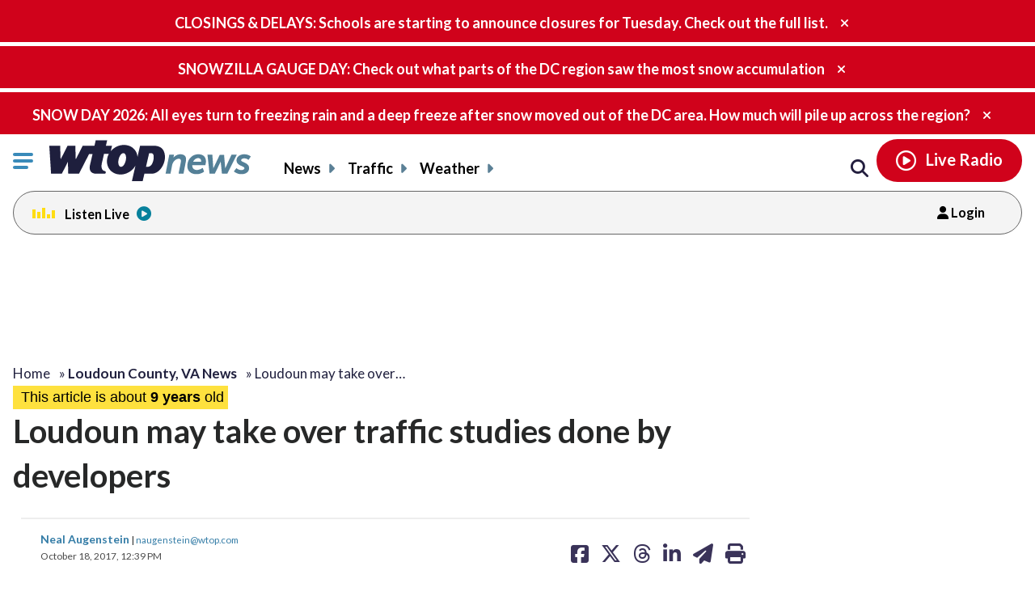

--- FILE ---
content_type: text/html; charset=UTF-8
request_url: https://wtop.com/loudoun-county/2017/10/loudoun-county-mulls-takeover-traffic-studies-developers/
body_size: 27622
content:
<!doctype html>
<!--[if lt IE 7]>
<html lang="en" class="no-js lt-ie9 lt-ie8 lt-ie7"> <![endif]-->
<!--[if IE 7]>
<html lang="en" class="no-js lt-ie9 lt-ie8"> <![endif]-->
<!--[if IE 8]>
<html lang="en" class="no-js lt-ie9"> <![endif]-->
<!--[if gt IE 8]><!-->
<html lang="en" class="no-js"> <!--<![endif]-->
<head>
    <script type="text/javascript">window.dataLayer = window.dataLayer || [];</script>

    <meta charset="utf-8">
    <meta http-equiv="X-UA-Compatible" content="IE=edge,chrome=1">

    <meta name="viewport" content="width=device-width, initial-scale=1, maximum-scale=1">


        <script type="text/javascript"> const scrollTop_Height = 350 </script>
    <title>Loudoun may take over traffic studies done by developers &#x2d; WTOP News</title>
			<!-- Begin IndexExchange  -->
			<script async src="//js-sec.indexww.com/ht/p/186967-76288346428612.js"></script>
			<!-- End IndexExchange -->
					<!-- SailThru -->
			<meta name="sailthru.canonical" content="https://wtop.com/loudoun-county/2017/10/loudoun-county-mulls-takeover-traffic-studies-developers/" />
			<meta name="sailthru.date" content="2017-10-18 12:39:54" />
			
					<meta name="sailthru.tags" content="development,land-use applications,Latest News,Local News,loudoun county board of supervisors,Loudoun County, VA News,Matt Letourneau,neal augenstein,Real Estate News,tony buffington,Virginia News" />
			
				
								<meta name="sailthru.image.full" content="https://wtop.com/wp-content/uploads/2012/10/262749.jpg" />
			<meta name="sailthru.image.thumb" content="https://wtop.com/wp-content/uploads/2012/10/262749-150x150.jpg" />
				<!-- /SailThru -->
		<!-- SailThru --><meta name="sailthru.canonical" content="https://wtop.com/loudoun-county/2017/10/loudoun-county-mulls-takeover-traffic-studies-developers/" /><meta name="sailthru.date" content="2017-10-18 12:39:54" /><meta name="sailthru.image.full" content="https://wtop.com/wp-content/uploads/2012/10/262749.jpg" /><meta name="sailthru.image.thumb" content="https://wtop.com/wp-content/uploads/2012/10/262749-150x150.jpg" /><meta name='sailthru.tags' content='development,land-use applications,Latest News,Local News,loudoun county board of supervisors,Loudoun County, VA News,Matt Letourneau,neal augenstein,Real Estate News,tony buffington,Virginia News'/><!-- /SailThru -->			<script>
				var refreshPageInterval;
				function refreshPageAction( ) {
					if( ! refreshPageInterval ){
						refreshPageInterval = setInterval(function(){
													window.location.reload(1);
											}, ( 480 * 1000 ) );
					}
				}
				refreshPageAction( );
			</script>
			        <script type="text/javascript">
            document.cookie = "krg_crb=;expires=Thu, 01 Jan 1970 00:00:01 GMT;path=/";
            document.cookie = "krg_uid=;expires=Thu, 01 Jan 1970 00:00:01 GMT;path=/";
        </script>
        
<!-- The SEO Framework by Sybre Waaijer -->
<meta name="description" content="Loudoun County is weighing an initiative that would give the county control of traffic studies, which are currently done by developers who want to build&#8230;" />
<meta property="og:image" content="https://wtop.com/wp-content/uploads/2012/10/262749.jpg" />
<meta property="og:image:width" content="400" />
<meta property="og:image:height" content="205" />
<meta property="og:image:alt" content="One_Loudon.jpg" />
<meta property="og:locale" content="en_US" />
<meta property="og:type" content="article" />
<meta property="og:title" content="Loudoun may take over traffic studies done by developers &#x2d; WTOP News" />
<meta property="og:description" content="Loudoun County is weighing an initiative that would give the county control of traffic studies, which are currently done by developers who want to build residential and business projects in the area&#039;" />
<meta property="og:url" content="https://wtop.com/loudoun-county/2017/10/loudoun-county-mulls-takeover-traffic-studies-developers/" />
<meta property="og:site_name" content="WTOP News" />
<meta property="og:updated_time" content="2017-10-19T11:47+00:00" />
<meta property="article:published_time" content="2017-10-18T16:39+00:00" />
<meta property="article:modified_time" content="2017-10-19T11:47+00:00" />
<meta name="twitter:card" content="summary_large_image" />
<meta name="twitter:title" content="Loudoun may take over traffic studies done by developers &#x2d; WTOP News" />
<meta name="twitter:description" content="Loudoun County is weighing an initiative that would give the county control of traffic studies, which are currently done by developers who want to build residential and business projects in the area&#039;" />
<meta name="twitter:image" content="https://wtop.com/wp-content/uploads/2012/10/262749.jpg" />
<meta name="twitter:image:width" content="400" />
<meta name="twitter:image:height" content="205" />
<meta name="twitter:image:alt" content="One_Loudon.jpg" />
<link rel="canonical" href="https://wtop.com/loudoun-county/2017/10/loudoun-county-mulls-takeover-traffic-studies-developers/" />
<script type="application/ld+json">{"@context":"https://schema.org","@type":"BreadcrumbList","itemListElement":[{"@type":"ListItem","position":1,"item":{"@id":"https://wtop.com/","name":"WTOP | Washington\u2019s Top News | DC, MD &#038; VA News, Traffic &#038; Weather"}},{"@type":"ListItem","position":2,"item":{"@id":"https://wtop.com/news/","name":"Latest News"}},{"@type":"ListItem","position":3,"item":{"@id":"https://wtop.com/loudoun-county/2017/10/loudoun-county-mulls-takeover-traffic-studies-developers/","name":"Loudoun may take over traffic studies done by developers"}}]}</script>
<!-- / The SEO Framework by Sybre Waaijer | 12.36ms meta | 0.07ms boot -->

<link rel='dns-prefetch' href='//ajax.googleapis.com' />
<link rel='dns-prefetch' href='//secure-drm.imrworldwide.com' />
<link rel='dns-prefetch' href='//code.jquery.com' />
<link rel='dns-prefetch' href='//use.fontawesome.com' />
<link rel='dns-prefetch' href='//s.w.org' />
<script type="text/javascript">
window._wpemojiSettings = {"baseUrl":"https:\/\/s.w.org\/images\/core\/emoji\/13.1.0\/72x72\/","ext":".png","svgUrl":"https:\/\/s.w.org\/images\/core\/emoji\/13.1.0\/svg\/","svgExt":".svg","source":{"concatemoji":"https:\/\/wtop.com\/wp-includes\/js\/wp-emoji-release.min.js?ver=5.9.4"}};
/*! This file is auto-generated */
!function(e,a,t){var n,r,o,i=a.createElement("canvas"),p=i.getContext&&i.getContext("2d");function s(e,t){var a=String.fromCharCode;p.clearRect(0,0,i.width,i.height),p.fillText(a.apply(this,e),0,0);e=i.toDataURL();return p.clearRect(0,0,i.width,i.height),p.fillText(a.apply(this,t),0,0),e===i.toDataURL()}function c(e){var t=a.createElement("script");t.src=e,t.defer=t.type="text/javascript",a.getElementsByTagName("head")[0].appendChild(t)}for(o=Array("flag","emoji"),t.supports={everything:!0,everythingExceptFlag:!0},r=0;r<o.length;r++)t.supports[o[r]]=function(e){if(!p||!p.fillText)return!1;switch(p.textBaseline="top",p.font="600 32px Arial",e){case"flag":return s([127987,65039,8205,9895,65039],[127987,65039,8203,9895,65039])?!1:!s([55356,56826,55356,56819],[55356,56826,8203,55356,56819])&&!s([55356,57332,56128,56423,56128,56418,56128,56421,56128,56430,56128,56423,56128,56447],[55356,57332,8203,56128,56423,8203,56128,56418,8203,56128,56421,8203,56128,56430,8203,56128,56423,8203,56128,56447]);case"emoji":return!s([10084,65039,8205,55357,56613],[10084,65039,8203,55357,56613])}return!1}(o[r]),t.supports.everything=t.supports.everything&&t.supports[o[r]],"flag"!==o[r]&&(t.supports.everythingExceptFlag=t.supports.everythingExceptFlag&&t.supports[o[r]]);t.supports.everythingExceptFlag=t.supports.everythingExceptFlag&&!t.supports.flag,t.DOMReady=!1,t.readyCallback=function(){t.DOMReady=!0},t.supports.everything||(n=function(){t.readyCallback()},a.addEventListener?(a.addEventListener("DOMContentLoaded",n,!1),e.addEventListener("load",n,!1)):(e.attachEvent("onload",n),a.attachEvent("onreadystatechange",function(){"complete"===a.readyState&&t.readyCallback()})),(n=t.source||{}).concatemoji?c(n.concatemoji):n.wpemoji&&n.twemoji&&(c(n.twemoji),c(n.wpemoji)))}(window,document,window._wpemojiSettings);
</script>
<style type="text/css">
img.wp-smiley,
img.emoji {
	display: inline !important;
	border: none !important;
	box-shadow: none !important;
	height: 1em !important;
	width: 1em !important;
	margin: 0 0.07em !important;
	vertical-align: -0.1em !important;
	background: none !important;
	padding: 0 !important;
}
</style>
	<link rel='preload' as='font' crossorigin id='font-woff-italic-100-css'  href='https://wtop.com/wp-content/themes/wtop-new/css/fonts/Lato/italic-100.woff2?ver=all' type='font/woff2' media='all' />
<link rel='preload' as='font' crossorigin id='font-woff-italic-300-css'  href='https://wtop.com/wp-content/themes/wtop-new/css/fonts/Lato/italic-300.woff2?ver=all' type='font/woff2' media='all' />
<link rel='preload' as='font' crossorigin id='font-woff-italic-400-css'  href='https://wtop.com/wp-content/themes/wtop-new/css/fonts/Lato/italic-400.woff2?ver=all' type='font/woff2' media='all' />
<link rel='preload' as='font' crossorigin id='font-woff-italic-700-css'  href='https://wtop.com/wp-content/themes/wtop-new/css/fonts/Lato/italic-700.woff2?ver=all' type='font/woff2' media='all' />
<link rel='preload' as='font' crossorigin id='font-woff-italic-900-css'  href='https://wtop.com/wp-content/themes/wtop-new/css/fonts/Lato/italic-900.woff2?ver=all' type='font/woff2' media='all' />
<link rel='preload' as='font' crossorigin id='font-woff-normal-300-css'  href='https://wtop.com/wp-content/themes/wtop-new/css/fonts/Lato/normal-300.woff2?ver=all' type='font/woff2' media='all' />
<link rel='preload' as='font' crossorigin id='font-woff-normal-400-css'  href='https://wtop.com/wp-content/themes/wtop-new/css/fonts/Lato/normal-400.woff2?ver=all' type='font/woff2' media='all' />
<link rel='preload' as='font' crossorigin id='font-woff-normal-700-css'  href='https://wtop.com/wp-content/themes/wtop-new/css/fonts/Lato/normal-700.woff2?ver=all' type='font/woff2' media='all' />
<link rel='preload' as='font' crossorigin id='font-woff-normal-900-css'  href='https://wtop.com/wp-content/themes/wtop-new/css/fonts/Lato/normal-900.woff2?ver=all' type='font/woff2' media='all' />
<link rel='stylesheet' id='print-css'  href='https://wtop.com/wp-content/themes/wtop-new/assets/css/print.css?ver=1' type='text/css' media='print' />
<link rel='stylesheet' id='SailThru-css'  href='https://wtop.com/wp-content/plugins/sailthru-custom/assets/css/sailthru.css?ver=260108-200225' type='text/css' media='all' />
<link rel='stylesheet' id='Sailthru_Newsletters_Custom-css'  href='https://wtop.com/wp-content/plugins/sailthru-newsletters-custom/assets/css/sailthru.css?ver=0.1' type='text/css' media='all' />
<link rel='stylesheet' id='sailthru-newsletter-signup-css-css'  href='https://wtop.com/wp-content/plugins/sailthru-newsletters-custom/assets/css/sailthru-newsletter-signup.min.css?ver=1767902545' type='text/css' media='all' />
<link rel='stylesheet' id='font-awesome-css-css'  href='https://use.fontawesome.com/releases/v6.7.1/css/all.css?ver=6.7.1' type='text/css' media='' />
<link rel='stylesheet' id='wtop-theme-stylesheet-css'  href='https://wtop.com/wp-content/themes/wtop-new/style.css?ver=1767902546' type='text/css' media='all' />
<link rel='stylesheet' id='blog_styles-css'  href='https://wtop.com/wp-content/themes/wtop-new/blog-styles.css?ver=1767902546' type='text/css' media='' />

		<!-- Media Trade Craft  -->
		<link rel="preconnect" href="https://01.cdn.mediatradecraft.com/" crossorigin="" />
		<link rel="dns-prefetch" href="https://01.cdn.mediatradecraft.com/" />
		<link rel="preconnect" href="https://securepubads.g.doubleclick.net/" crossorigin="" />
		<link rel="dns-prefetch" href="https://securepubads.g.doubleclick.net/" />
		<link rel="preconnect" href="https://c.amazon-adsystem.com/" crossorigin="" />
		<link rel="dns-prefetch" href="https://c.amazon-adsystem.com/" />
		<link rel="preconnect" href="https://micro.rubiconproject.com/" crossorigin="" />
		<link rel="dns-prefetch" href="https://micro.rubiconproject.com/" />

		<script src="https://c.amazon-adsystem.com/aax2/apstag.js" async="true"></script>
		<script src="https://securepubads.g.doubleclick.net/tag/js/gpt.js" async="true"></script>
		<script src="https://01.cdn.mediatradecraft.com/wtop/main/main.js?template=article" async="true"></script>
		<link href="https://01.cdn.mediatradecraft.com/wtop/main/main.css" media="print" onload="this.media='all'" rel="stylesheet" />

		<!-- // Media Trade Craft -->

		<meta name="sentry-trace" content="28d22eeec8f9475384e22e79d6ea3212-15b3d83b3e564c05-0" />
<meta name="traceparent" content="" />
<meta name="baggage" content="sentry-trace_id=28d22eeec8f9475384e22e79d6ea3212,sentry-sample_rate=0.1,sentry-transaction=%2F%7Bprimary%7D%2F%7Byear%7D%2F%7Bmonthnum%7D%2F%7Bname%7D,sentry-public_key=e77a47c1ffc9f2f7f48a32f1ea577659,sentry-org_id=4509877757870080,sentry-release=0.0.1,sentry-environment=wtop-prod,sentry-sampled=false,sentry-sample_rand=0.690708" />
		<!-- Google Tag Manager -->
		<noscript><iframe src="//www.googletagmanager.com/ns.html?id=GTM-TZGJTC"
		height="0" width="0" style="display:none;visibility:hidden"></iframe></noscript>
		<script>(function(w,d,s,l,i){w[l]=w[l]||[];w[l].push({'gtm.start':
		new Date().getTime(),event:'gtm.js'});var f=d.getElementsByTagName(s)[0],
		j=d.createElement(s),dl=l!='dataLayer'?'&l='+l:'';j.async=true;j.src=
		'//www.googletagmanager.com/gtm.js?id='+i+dl;f.parentNode.insertBefore(j,f);
		})(window,document,'script','dataLayer','GTM-TZGJTC');</script>
		<!-- End Google Tag Manager -->
            			<!-- <script>
			(function() {
				if (window.Osano && Osano.cm) {
					const consent = Osano.cm.getConsent();
					if (consent.consentedCategories.includes('C0001')) {
						// Setup dataLayer and gtag before loading GA script
						window.dataLayer = window.dataLayer || [];
						function gtag(){dataLayer.push(arguments);}

						gtag('js', new Date());

						gtag('config', 'G-7DGXB37KZH', {
							'author': 'Neal Augenstein',
							'primary_category': 'Loudoun County, VA News'
						});

						// Now load gtag.js
						var gtagScript = document.createElement("script");
						gtagScript.async = true;
						gtagScript.src = "https://www.googletagmanager.com/gtag/js?id=G-7DGXB37KZH";
						document.head.appendChild(gtagScript);
					}
				}
			})();
			</script> -->




				<!-- Google Analytics  -->
		<!-- Global site tag (gtag.js) - Google Analytics -->
			<!-- This is GA4 -->
			<script async src="https://www.googletagmanager.com/gtag/js?id=G-7DGXB37KZH"></script>
			<script>
				window.dataLayer = window.dataLayer || [];
				window.dataLayer.push({
					'author' : 'Neal Augenstein',
					'primary_category' : 'Loudoun County, VA News'
				});
				function gtag(){dataLayer.push(arguments);}
				gtag('js', new Date());
				gtag('config', 'G-7DGXB37KZH');
			</script>           
              <!-- //This is GA4 -->    
		<!-- // Google Analytics -->
		<script src="/advertisement.js" defer></script>

		        <script>
            window.Site = window.Site || {};
            window.Site.icons = window.Site.icons || {};
            window.Site.icons['arrow-down'] = "<svg class=\"Svg\" data-name=\"arrow-down\" version=\"1.1\" xmlns=\"http:\/\/www.w3.org\/2000\/svg\" xmlns:xlink=\"http:\/\/www.w3.org\/1999\/xlink\" x=\"0px\" y=\"0px\" width=\"11px\" height=\"7px\" viewBox=\"0 0 11 7\" enable-background=\"new 0 0 11 7\" xml:space=\"preserve\">\t<image src=\"https:\/\/wtop.com\/wp-content\/themes\/wtop-new\/assets\/img\/icons\/arrow-down.png\" \/><path d=\"M9.786,0c-0.32,0-0.623,0.127-0.857,0.365l-3.43,3.601L2.143,0.444C1.911,0.162,1.573,0,1.214,0\n\tC0.545,0,0,0.561,0,1.25c0,0.296,0.101,0.58,0.285,0.805C0.3,2.076,0.316,2.097,0.335,2.116l4.279,4.493\n\tC4.843,6.857,5.165,7,5.497,7H5.5c0.333,0,0.654-0.143,0.876-0.385l4.291-4.506C10.882,1.876,11,1.571,11,1.25\n\tC11,0.561,10.455,0,9.786,0z\"\/><\/svg>";
            window.Site.icons['image-arrow-circle-blue'] = "https:\/\/wtop.com\/wp-content\/themes\/wtop-new\/assets\/img\/icons\/arrow-circle-blue.png";
            window.Site.icons['image-arrow-right-black'] = "https:\/\/wtop.com\/wp-content\/themes\/wtop-new\/assets\/img\/icons\/arrow-right-black.png";
            window.Site.icons['image-arrow-left-black'] = "https:\/\/wtop.com\/wp-content\/themes\/wtop-new\/assets\/img\/icons\/arrow-left-black.png";
        </script>
        <script type='text/javascript' src='https://ajax.googleapis.com/ajax/libs/jquery/3.3.1/jquery.min.js?ver=2.1.0' id='jquery-js'></script>

        <script>
        // Fallback to loading jQuery from a local path if the CDN is unavailable
        (window.jQuery || append_jquery_fallback() );
            function append_jquery_fallback(){
                var script = document.createElement('script');
                script.setAttribute('type', 'text/javascript');
                script.setAttribute('src', 'https://wtop.com/wp-content/themes/wtop-new/assets/vendor/jquery/dist/jquery.min.js');
                document.write(script.outerHTML);
            }
        </script><script type='text/javascript' src='//secure-drm.imrworldwide.com/novms/js/2/ggcmb400.js?ver=5.9.4' id='nielsensdk-js'></script>
<script type='text/javascript' id='ggcom-js-extra'>
/* <![CDATA[ */
var _nolggGlobalParams = {"sfcode":"drm","apid":"P161F34E0-CC10-4E18-B59B-CDAA8FC2516B","apn":"WTOP"};
var _nolggGlobalParamsMeta = {"provider":"HubbardRadio","stationType":"1","assetid":"WTOP-FM"};
var _nolggSettings = {"debug":""};
/* ]]> */
</script>
<script type='text/javascript' src='https://wtop.com/wp-content/themes/wtop-new/js/ggCom_embed.js?ver=5.9.4' id='ggcom-js'></script>
<script type='text/javascript' id='DFPLIGHT-js-extra'>
/* <![CDATA[ */
var DFP_ad_slots = "[{\"name\":\"wtop_desktop_top\",\"sizes\":\"[[970, 250], [970, 90], [728, 90]]\",\"id\":\"DFP_slot_wtop_desktop_top_1\",\"sizeMapping\":{\"[1025, 900]\":\"[[1, 1],[970, 250], [970, 90], [728, 90]]\",\"[1025, 450]\":\"[[970, 90], [728, 90]]\",\"[0, 0]\":\"[]\"},\"extra\":false,\"outofpage\":false,\"companion\":false,\"expandedSize\":false,\"transition\":false,\"avoidRender\":false},{\"name\":\"wtop_desktop_interstitial\",\"sizes\":\"[640, 480]\",\"id\":\"DFP_slot_wtop_desktop_interstitial_1\",\"sizeMapping\":{\"[1025, 200]\":\"[640, 480]\",\"[0, 0]\":\"[]\"},\"extra\":false,\"outofpage\":true,\"companion\":false,\"expandedSize\":false,\"transition\":false,\"avoidRender\":false},{\"name\":\"wtop_mobile_adhesion_1\",\"sizes\":\"[[320, 50],[1,1]]\",\"id\":\"DFP_slot_wtop_mobile_adhesion_1_1\",\"sizeMapping\":{\"[750, 200]\":\"[]\",\"[0, 0]\":\"[[320, 50],[1,1]]\"},\"extra\":false,\"outofpage\":false,\"companion\":false,\"expandedSize\":false,\"transition\":false,\"avoidRender\":false},{\"name\":\"wtop_article_300x600_1\",\"sizes\":\"[[300, 600]]\",\"id\":\"DFP_slot_wtop_article_300x600_1_1\",\"sizeMapping\":{\"[1025, 900]\":\"[[1, 1],[300, 600]]\",\"[1025, 450]\":\"[[1, 1],[300, 250]]\",\"[0, 0]\":\"[]\"},\"extra\":false,\"outofpage\":false,\"companion\":false,\"expandedSize\":false,\"transition\":false,\"avoidRender\":false},{\"name\":\"wtop_in-article_desktop_1\",\"sizes\":\"[[620,250], [300, 250]]\",\"id\":\"DFP_slot_wtop_in-article_desktop_1_1\",\"sizeMapping\":{\"[1025, 200]\":\"[[620,250], [300, 250]]\",\"[0, 0]\":\"[[300, 250]]\"},\"extra\":false,\"outofpage\":false,\"companion\":false,\"expandedSize\":false,\"transition\":false,\"avoidRender\":false},{\"name\":\"wtop_in-article_desktop_2\",\"sizes\":\"[[620,250], [300, 250]]\",\"id\":\"DFP_slot_wtop_in-article_desktop_2_1\",\"sizeMapping\":{\"[1025, 200]\":\"[[620,250], [300, 250]]\",\"[0, 0]\":\"[[300, 250]]\"},\"extra\":false,\"outofpage\":false,\"companion\":false,\"expandedSize\":false,\"transition\":false,\"avoidRender\":false},{\"name\":\"wtop_in-article_desktop_3\",\"sizes\":\"[[620,250], [300, 250]]\",\"id\":\"DFP_slot_wtop_in-article_desktop_3_1\",\"sizeMapping\":{\"[1025, 200]\":\"[[620,250], [300, 250]]\",\"[0, 0]\":\"[[300, 250]]\"},\"extra\":false,\"outofpage\":false,\"companion\":false,\"expandedSize\":false,\"transition\":false,\"avoidRender\":false},{\"name\":\"wtop_in-article_desktop_4\",\"sizes\":\"[[620,250], [300, 250]]\",\"id\":\"DFP_slot_wtop_in-article_desktop_4_1\",\"sizeMapping\":{\"[1025, 200]\":\"[[620,250], [300, 250]]\",\"[0, 0]\":\"[[300, 250]]\"},\"extra\":false,\"outofpage\":false,\"companion\":false,\"expandedSize\":false,\"transition\":false,\"avoidRender\":false},{\"name\":\"wtop_in-article_desktop_5\",\"sizes\":\"[[620,250], [300, 250]]\",\"id\":\"DFP_slot_wtop_in-article_desktop_5_1\",\"sizeMapping\":{\"[1025, 200]\":\"[[620,250], [300, 250]]\",\"[0, 0]\":\"[[300, 250]]\"},\"extra\":false,\"outofpage\":false,\"companion\":false,\"expandedSize\":false,\"transition\":false,\"avoidRender\":false},{\"name\":\"wtop_in-article_desktop_6\",\"sizes\":\"[[620,250], [300, 250]]\",\"id\":\"DFP_slot_wtop_in-article_desktop_6_1\",\"sizeMapping\":{\"[1025, 200]\":\"[[620,250], [300, 250]]\",\"[0, 0]\":\"[[300, 250]]\"},\"extra\":false,\"outofpage\":false,\"companion\":false,\"expandedSize\":false,\"transition\":false,\"avoidRender\":false},{\"name\":\"wtop_in-article_desktop_7\",\"sizes\":\"[[620,250], [300, 250]]\",\"id\":\"DFP_slot_wtop_in-article_desktop_7_1\",\"sizeMapping\":{\"[1025, 200]\":\"[[620,250], [300, 250]]\",\"[0, 0]\":\"[[300, 250]]\"},\"extra\":false,\"outofpage\":false,\"companion\":false,\"expandedSize\":false,\"transition\":false,\"avoidRender\":false},{\"name\":\"wtop_in-article_desktop_8\",\"sizes\":\"[[620,250], [300, 250]]\",\"id\":\"DFP_slot_wtop_in-article_desktop_8_1\",\"sizeMapping\":{\"[1025, 200]\":\"[[620,250], [300, 250]]\",\"[0, 0]\":\"[[300, 250]]\"},\"extra\":false,\"outofpage\":false,\"companion\":false,\"expandedSize\":false,\"transition\":false,\"avoidRender\":false},{\"name\":\"wtop_article_mobile_300x250\",\"sizes\":\"[[300, 250]]\",\"id\":\"DFP_slot_wtop_article_mobile_300x250_1\",\"sizeMapping\":{\"[1024, 200]\":\"[]\",\"[0, 0]\":\"[300, 250]\"},\"extra\":false,\"outofpage\":false,\"companion\":false,\"expandedSize\":false,\"transition\":false,\"avoidRender\":false},{\"name\":\"wtop_in-article_mobile_1\",\"sizes\":\"[[300, 250]]\",\"id\":\"DFP_slot_wtop_in-article_mobile_1_1\",\"sizeMapping\":{\"[1025, 0]\":\"[]\",\"[0, 0]\":\"[[300, 250]]\"},\"extra\":false,\"outofpage\":false,\"companion\":false,\"expandedSize\":false,\"transition\":false,\"avoidRender\":false},{\"name\":\"wtop_in-article_mobile_2\",\"sizes\":\"[[300, 250]]\",\"id\":\"DFP_slot_wtop_in-article_mobile_2_1\",\"sizeMapping\":{\"[1025, 0]\":\"[]\",\"[0, 0]\":\"[[300, 250]]\"},\"extra\":false,\"outofpage\":false,\"companion\":false,\"expandedSize\":false,\"transition\":false,\"avoidRender\":false},{\"name\":\"wtop_in-article_mobile_3\",\"sizes\":\"[[300, 250]]\",\"id\":\"DFP_slot_wtop_in-article_mobile_3_1\",\"sizeMapping\":{\"[1025, 0]\":\"[]\",\"[0, 0]\":\"[[300, 250]]\"},\"extra\":false,\"outofpage\":false,\"companion\":false,\"expandedSize\":false,\"transition\":false,\"avoidRender\":false},{\"name\":\"wtop_in-article_mobile_4\",\"sizes\":\"[[300, 250]]\",\"id\":\"DFP_slot_wtop_in-article_mobile_4_1\",\"sizeMapping\":{\"[1025, 0]\":\"[]\",\"[0, 0]\":\"[[300, 250]]\"},\"extra\":false,\"outofpage\":false,\"companion\":false,\"expandedSize\":false,\"transition\":false,\"avoidRender\":false},{\"name\":\"wtop_in-article_mobile_5\",\"sizes\":\"[[300, 250]]\",\"id\":\"DFP_slot_wtop_in-article_mobile_5_1\",\"sizeMapping\":{\"[1025, 0]\":\"[]\",\"[0, 0]\":\"[[300, 250]]\"},\"extra\":false,\"outofpage\":false,\"companion\":false,\"expandedSize\":false,\"transition\":false,\"avoidRender\":false},{\"name\":\"wtop_in-article_mobile_6\",\"sizes\":\"[[300, 250]]\",\"id\":\"DFP_slot_wtop_in-article_mobile_6_1\",\"sizeMapping\":{\"[1025, 0]\":\"[]\",\"[0, 0]\":\"[[300, 250]]\"},\"extra\":false,\"outofpage\":false,\"companion\":false,\"expandedSize\":false,\"transition\":false,\"avoidRender\":false},{\"name\":\"wtop_in-article_mobile_7\",\"sizes\":\"[[300, 250]]\",\"id\":\"DFP_slot_wtop_in-article_mobile_7_1\",\"sizeMapping\":{\"[1025, 0]\":\"[]\",\"[0, 0]\":\"[[300, 250]]\"},\"extra\":false,\"outofpage\":false,\"companion\":false,\"expandedSize\":false,\"transition\":false,\"avoidRender\":false},{\"name\":\"wtop_in-article_mobile_8\",\"sizes\":\"[[300, 250]]\",\"id\":\"DFP_slot_wtop_in-article_mobile_8_1\",\"sizeMapping\":{\"[1025, 0]\":\"[]\",\"[0, 0]\":\"[[300, 250]]\"},\"extra\":false,\"outofpage\":false,\"companion\":false,\"expandedSize\":false,\"transition\":false,\"avoidRender\":false}]";
var DFP_custom_targeting = {"is_front":"false","is_archive":"false","is_article":"true","is_gallery":"false","is_page":"false","is_traffic":"false","is_weather":"false","is_headlines":"false","is_search":"false","is_author":"false","is_dev":"false","include_cms_player":"false","disable_all_ads":"false","disable_header_ad":"false","disable_footer_ad":"false","disable_right_rail_ads":"false","disable_in_article_ads":"false","slug":"loudoun-county-mulls-takeover-traffic-st","category":["news","local","loudoun-county","real-estate","virginia"],"section":["news","local","loudoun-county","real-estate","virginia"],"traffic":["news","local","loudoun-county","real-estate","virginia"],"weather":["news","local","loudoun-county","real-estate","virginia"],"region":["news","local","loudoun-county","real-estate","virginia"],"tag":["development","land-use-applications","loudoun-county-board-of-supervisors","matt-letourneau","neal-augenstein","tony-buffington"],"author":["Neal Augenstein"]};
/* ]]> */
</script>
<script type='text/javascript' src='https://wtop.com/wp-content/plugins/dfp-custom-light/assets/js/dist/dfp-custom-light.min.js?ver=1.0.0' id='DFPLIGHT-js'></script>
<link rel="https://api.w.org/" href="https://wtop.com/wp-json/" /><link rel="alternate" type="application/json" href="https://wtop.com/wp-json/wp/v2/posts/16149021" /><link rel="alternate" type="application/json+oembed" href="https://wtop.com/wp-json/oembed/1.0/embed?url=https%3A%2F%2Fwtop.com%2Floudoun-county%2F2017%2F10%2Floudoun-county-mulls-takeover-traffic-studies-developers%2F" />
<link rel="alternate" type="text/xml+oembed" href="https://wtop.com/wp-json/oembed/1.0/embed?url=https%3A%2F%2Fwtop.com%2Floudoun-county%2F2017%2F10%2Floudoun-county-mulls-takeover-traffic-studies-developers%2F&#038;format=xml" />
<!-- Osano Cookies Consent Notice start for wtop.com -->
	<script src="https://cmp.osano.com/Azqe5XTmI42atAm9K/0190736e-d38d-4b44-880d-587a15e02d1e/osano.js"></script>

	<!-- Osano Cookies Consent Notice end for wtop.com -->
        <style>
            body{
                padding : 0px !important;
            }
            html.wp-toolbar{padding-top: 0px !important;}
        </style>
                <!--ZOOMINFO HEADER SCRIPT-->
        <script>
            (function () {
                var zi = document.createElement('script');
                zi.type = 'text/javascript';
                zi.async = true;
                zi.referrerPolicy = 'unsafe-url';
                zi.src = 'https://ws.zoominfo.com/pixel/6245e68be2bbe6001aaa141b';
                var s = document.getElementsByTagName('script')[0];
                s.parentNode.insertBefore(zi, s);
            })();</script>
        <!--ZOOMINFO HEADER SCRIPT END-->
                    <meta property="source" content="wtop-2017" />
            <meta property="partner" content="false" />
                    <script type="application/ld+json">
            {"@context":"http:\/\/schema.org","@type":"NewsArticle","mainEntityOfPage":{"@type":"WebPage","@id":"https:\/\/wtop.com\/loudoun-county\/2017\/10\/loudoun-county-mulls-takeover-traffic-studies-developers\/"},"headline":"Loudoun may take over traffic studies done by developers","url":"https:\/\/wtop.com\/loudoun-county\/2017\/10\/loudoun-county-mulls-takeover-traffic-studies-developers\/","thumbnailUrl":"https:\/\/wtop.com\/wp-content\/uploads\/2012\/10\/262749-150x150.jpg","image":{"@type":"ImageObject","url":"https:\/\/wtop.com\/wp-content\/uploads\/2012\/10\/262749.jpg","width":400,"height":205},"dateCreated":"2017-10-18T16:39:54Z","datePublished":"2017-10-18T16:39:54Z","dateModified":"2017-10-19T11:47:13Z","articleSection":"Loudoun County, VA News","author":[{"@type":"Person","name":"Neal Augenstein"}],"creator":["Neal Augenstein"],"publisher":{"@type":"Organization","name":"WTOP News","logo":{"@type":"ImageObject","url":"https:\/\/wtop.com\/wp-content\/themes\/wtop-new\/assets\/img\/icons\/logo-162x60.gif"}},"keywords":["development","land-use applications","loudoun county board of supervisors","matt letourneau","neal augenstein","tony buffington"],"speakable":{"@type":"SpeakableSpecification","cssSelector":[".schema-title",".schema-summary"]}}
        </script>
        <link rel="alternate" type="application/rss+xml" title="WTOP News &raquo; Feed" href="https://wtop.com/feed/" />
        <link rel="apple-touch-icon" sizes="57x57" href="https://wtop.com/wp-content/themes/wtop-new/assets/img/favicons/apple-touch-icon-57x57.png">
        <link rel="apple-touch-icon" sizes="114x114" href="https://wtop.com/wp-content/themes/wtop-new/assets/img/favicons/apple-touch-icon-114x114.png">
        <link rel="apple-touch-icon" sizes="72x72" href="https://wtop.com/wp-content/themes/wtop-new/assets/img/favicons/apple-touch-icon-72x72.png">
        <link rel="apple-touch-icon" sizes="144x144" href="https://wtop.com/wp-content/themes/wtop-new/assets/img/favicons/apple-touch-icon-144x144.png">
        <link rel="apple-touch-icon" sizes="60x60" href="https://wtop.com/wp-content/themes/wtop-new/assets/img/favicons/apple-touch-icon-60x60.png">
        <link rel="apple-touch-icon" sizes="120x120" href="https://wtop.com/wp-content/themes/wtop-new/assets/img/favicons/apple-touch-icon-120x120.png">
        <link rel="apple-touch-icon" sizes="76x76" href="https://wtop.com/wp-content/themes/wtop-new/assets/img/favicons/apple-touch-icon-76x76.png">
        <link rel="apple-touch-icon" sizes="152x152" href="https://wtop.com/wp-content/themes/wtop-new/assets/img/favicons/apple-touch-icon-152x152.png">
        <link rel="apple-touch-icon" sizes="180x180" href="https://wtop.com/wp-content/themes/wtop-new/assets/img/favicons/apple-touch-icon-180x180.png">
        <link rel="icon" type="image/png" href="https://wtop.com/wp-content/themes/wtop-new/assets/img/favicons/favicon-192x192.png" sizes="192x192">
        <link rel="icon" type="image/png" href="https://wtop.com/wp-content/themes/wtop-new/assets/img/favicons/favicon-160x160.png" sizes="160x160">
        <link rel="icon" type="image/png" href="https://wtop.com/wp-content/themes/wtop-new/assets/img/favicons/favicon-96x96.png" sizes="96x96">
        <link rel="icon" type="image/png" href="https://wtop.com/wp-content/themes/wtop-new/assets/img/favicons/favicon-16x16.png" sizes="16x16">
        <link rel="icon" type="image/png" href="https://wtop.com/wp-content/themes/wtop-new/assets/img/favicons/favicon-32x32.png" sizes="32x32">
        <meta name="msapplication-TileColor" content="#ffffff">
        <meta name="msapplication-TileImage" content="https://wtop.com/wp-content/themes/wtop-new/assets/img/favicons/mstile-144x144.png">
        <meta name="msapplication-config" content="https://wtop.com/wp-content/themes/wtop-new/assets/img/favicons/browserconfig.xml">
                <!-- Start SmartBanner configuration -->
        <meta name="smartbanner:title" content="WTOP News">
        <meta name="smartbanner:author" content="News Traffic Weather">
        <meta name="smartbanner:price" content="FREE">
        <meta name="smartbanner:price-suffix-google" content=" - In Google Play">
        <meta name="smartbanner:icon-google" content="https://wtop.com/wp-content/themes/wtop-new/assets/img/app/Google-Play-Icon.png">
        <meta name="smartbanner:button" content="VIEW">
        <meta name="smartbanner:button-url-google" content="https://play.google.com/store/apps/details?id=com.audionowdigital.player.wtopradio">
        <meta name="smartbanner:enabled-platforms" content="android">
        <!-- End SmartBanner configuration -->
        <link rel="icon" href="https://wtop.com/wp-content/uploads/2021/05/WtopNewsLogo_500x500-150x150.png" sizes="32x32" />
<link rel="icon" href="https://wtop.com/wp-content/uploads/2021/05/WtopNewsLogo_500x500-240x240.png" sizes="192x192" />
<link rel="apple-touch-icon" href="https://wtop.com/wp-content/uploads/2021/05/WtopNewsLogo_500x500-240x240.png" />
<meta name="msapplication-TileImage" content="https://wtop.com/wp-content/uploads/2021/05/WtopNewsLogo_500x500-300x300.png" />

		<!-- Chartbeat -->
        <script type='text/javascript' src='//www.youtube.com/iframe_api'></script>
        <script type='text/javascript'>
            (function() {
                /** CONFIGURATION START **/
                var _sf_async_config = window._sf_async_config = (window._sf_async_config || {});
                _sf_async_config.uid = 55822 //CHANGE THIS TO YOUR ACCOUNT ID
                _sf_async_config.domain = 'wtop.com'; //CHANGE THIS TO YOUR SITE ID
                _sf_async_config.useCanonical = true;
                _sf_async_config.useCanonicalDomain = true;
                _sf_async_config.sections = 'Loudoun County, VA News'; //SET PAGE SECTION(S)
                _sf_async_config.authors = 'Neal Augenstein'; //SET PAGE AUTHOR(S)
                _sf_async_config.autoDetect = false;
                /** CONFIGURATION END **/
                function loadChartbeat() {
                    var e = document.createElement('script');
                    var n = document.getElementsByTagName('script')[0];
                    e.type = 'text/javascript';
                    e.async = true;
                    e.src = '//static.chartbeat.com/js/chartbeat_video.js';
                    n.parentNode.insertBefore(e, n);
                }
                var _cbv = window._cbv || (window._cbv = []);
                _cbv.push(['autoDetectYouTubeIframes']);
                loadChartbeat();
            })();
        </script>
		<!-- /Chartbeat -->
				<style type="text/css" id="wp-custom-css">
			.instagram-media{margin:0 auto !important;}
		</style>
		        <script type="module" async src="https://cdn.btmessage.com/script/rlink.js?o=5668060692217856"></script>
</head>
    <body class="post-template-default single single-post postid-16149021 single-format-standard ">
<!-- /18190176/Hubbard_Interstitial -->
<div id='div-gpt-ad-1605720620965-0'>
</div>

<header data-class="header" class="header header--has-primary-ad header--normal">
        <div id="site-alerts-homepage" style="visibility:hidden">
                    <section class="alert" data-class="alert">
                <div class="container">
                    <p>
                        <a href="https://wtop.com/closings-and-delays/" target="_blank" >CLOSINGS & DELAYS: Schools are starting to announce closures for Tuesday. Check out the full list.</a>
                    </p>
                    <button class="alert__close">
                        <span class="accessible-text">Close alert.</span>
                        <i class="fas fa-times"></i>
                    </button>
                </div>
            </section>
                    <section class="alert" data-class="alert">
                <div class="container">
                    <p>
                        <a href="https://wtop.com/weather-news/2026/01/which-places-in-the-dc-region-got-the-most-snow/" target="_blank" >SNOWZILLA GAUGE DAY: Check out what parts of the DC region saw the most snow accumulation</a>
                    </p>
                    <button class="alert__close">
                        <span class="accessible-text">Close alert.</span>
                        <i class="fas fa-times"></i>
                    </button>
                </div>
            </section>
                    <section class="alert" data-class="alert">
                <div class="container">
                    <p>
                        <a href="https://wtop.com/weather-news/2026/01/rare-prolonged-period-of-sleet-hits-dc-region-with-freezing-rain-risk-looming/" target="_blank" >SNOW DAY 2026: All eyes turn to freezing rain and a deep freeze after snow moved out of the DC area. How much will pile up across the region? </a>
                    </p>
                    <button class="alert__close">
                        <span class="accessible-text">Close alert.</span>
                        <i class="fas fa-times"></i>
                    </button>
                </div>
            </section>
            </div>
    <div class="container header-container">
        <div class="container__inner">
            <div class="hamburger-logo-wrapper">
                <div class="hamburger-container">
                   <div class="header__inner">
    <button class="nav__toggle" data-class="nav__toggle" type="button">
        <span class="accessible-text">Click to toggle navigation menu.</span>
        <span class="menuBar__container">
                                        <span class="menuBar"></span>
                                        <span class="menuBar"></span>
                                        <span class="menuBar"></span>
                                    </span>
    </button>
    <nav class="hamburgerNav__container" data-class="nav">
        <ul id="menu-hamburger-menu-v2" class="header_nav--hamburger"><li id="menu-item-19764403" class=" menu-item menu-item-type-custom menu-item-object-custom" ><a href="/headlines/">Headlines</a></li>
<li id="menu-item-19764404" class=" menu-item menu-item-type-custom menu-item-object-custom menu-item-has-children" ><a href="/local/">Local News</a><button class="mobileToggle"><span class="accessible-text">Click to expand menu.</span><i class="fas fa-chevron-right"></i></button>
<ul class="sub-menu">
<li id="menu-item-19764405" class=" menu-item menu-item-type-custom menu-item-object-custom menu-item-has-children" ><a href="/local/virginia/">Virginia</a><button class="mobileToggle"><span class="accessible-text">Click to expand menu.</span><i class="fas fa-chevron-right"></i></button>
	<ul class="sub-menu">
<li id="menu-item-19918798" class=" menu-item menu-item-type-custom menu-item-object-custom" ><a href="https://wtop.com/local/virginia/alexandria/">Alexandria</a></li>
<li id="menu-item-19918802" class=" menu-item menu-item-type-custom menu-item-object-custom" ><a href="https://wtop.com/local/virginia/arlington/">Arlington</a></li>
<li id="menu-item-19918806" class=" menu-item menu-item-type-custom menu-item-object-custom" ><a href="https://wtop.com/local/virginia/fairfax-county/">Fairfax County</a></li>
<li id="menu-item-19918793" class=" menu-item menu-item-type-custom menu-item-object-custom" ><a href="https://wtop.com/local/virginia/loudoun-county/">Loudoun County</a></li>
<li id="menu-item-19918804" class=" menu-item menu-item-type-custom menu-item-object-custom" ><a href="https://wtop.com/local/virginia/prince-william-county/">Prince William County</a></li>
<li id="menu-item-19918808" class=" menu-item menu-item-type-custom menu-item-object-custom" ><a href="https://wtop.com/local/virginia/stafford-county/">Stafford County</a></li>
	</ul>
</li>
<li id="menu-item-19764407" class=" menu-item menu-item-type-custom menu-item-object-custom menu-item-has-children" ><a href="/local/maryland/">Maryland</a><button class="mobileToggle"><span class="accessible-text">Click to expand menu.</span><i class="fas fa-chevron-right"></i></button>
	<ul class="sub-menu">
<li id="menu-item-19918811" class=" menu-item menu-item-type-custom menu-item-object-custom" ><a href="https://wtop.com/local/maryland/anne-arundel-county/">Anne Arundel County</a></li>
<li id="menu-item-19918812" class=" menu-item menu-item-type-custom menu-item-object-custom" ><a href="https://wtop.com/local/maryland/baltimore/">Baltimore</a></li>
<li id="menu-item-19918815" class=" menu-item menu-item-type-custom menu-item-object-custom" ><a href="https://wtop.com/local/maryland/calvert-county/">Calvert County</a></li>
<li id="menu-item-19918818" class=" menu-item menu-item-type-custom menu-item-object-custom" ><a href="https://wtop.com/local/maryland/charles-county/">Charles County</a></li>
<li id="menu-item-19918820" class=" menu-item menu-item-type-custom menu-item-object-custom" ><a href="https://wtop.com/local/maryland/frederick-county/">Frederick County</a></li>
<li id="menu-item-19918822" class=" menu-item menu-item-type-custom menu-item-object-custom" ><a href="https://wtop.com/local/maryland/howard-county/">Howard County</a></li>
<li id="menu-item-19918825" class=" menu-item menu-item-type-custom menu-item-object-custom" ><a href="https://wtop.com/local/maryland/montgomery-county/">Montgomery County</a></li>
<li id="menu-item-19918829" class=" menu-item menu-item-type-custom menu-item-object-custom" ><a href="https://wtop.com/local/maryland/prince-georges-county/">Prince George's County</a></li>
	</ul>
</li>
<li id="menu-item-19764409" class=" menu-item menu-item-type-custom menu-item-object-custom" ><a href="/local/dc/">DC</a></li>
<li id="menu-item-20247102" class=" menu-item menu-item-type-taxonomy menu-item-object-category" ><a href="https://wtop.com/local/crime/">Crime News</a></li>
<li id="menu-item-25697287" class=" menu-item menu-item-type-taxonomy menu-item-object-category" ><a href="https://wtop.com/local/matt-about-town/">Matt About Town</a></li>
<li id="menu-item-19764410" class=" menu-item menu-item-type-custom menu-item-object-custom" ><a href="/weather-news/">Weather News</a></li>
<li id="menu-item-19764412" class=" menu-item menu-item-type-custom menu-item-object-custom" ><a href="/dc-transit/">Transportation News</a></li>
</ul>
</li>
<li id="menu-item-19764414" class=" menu-item menu-item-type-custom menu-item-object-custom menu-item-has-children" ><a href="/national/">National</a><button class="mobileToggle"><span class="accessible-text">Click to expand menu.</span><i class="fas fa-chevron-right"></i></button>
<ul class="sub-menu">
<li id="menu-item-19918840" class=" menu-item menu-item-type-custom menu-item-object-custom" ><a href="https://wtop.com/national-security/">National Security</a></li>
</ul>
</li>
<li id="menu-item-19764415" class=" menu-item menu-item-type-custom menu-item-object-custom" ><a href="/world/">World</a></li>
<li id="menu-item-19764416" class=" menu-item menu-item-type-custom menu-item-object-custom menu-item-has-children" ><a href="/business-finance/">Business & Finance</a><button class="mobileToggle"><span class="accessible-text">Click to expand menu.</span><i class="fas fa-chevron-right"></i></button>
<ul class="sub-menu">
<li id="menu-item-19918860" class=" menu-item menu-item-type-custom menu-item-object-custom" ><a href="https://wtop.com/business-finance/consumer-news/">Consumer</a></li>
<li id="menu-item-19918862" class=" menu-item menu-item-type-custom menu-item-object-custom" ><a href="https://wtop.com/business-finance/real-estate/">Real Estate</a></li>
<li id="menu-item-19918863" class=" menu-item menu-item-type-custom menu-item-object-custom" ><a href="https://wtop.com/business-finance/recalls/">Recalls</a></li>
</ul>
</li>
<li id="menu-item-19764417" class=" menu-item menu-item-type-custom menu-item-object-custom menu-item-has-children" ><a href="/government/">Government</a><button class="mobileToggle"><span class="accessible-text">Click to expand menu.</span><i class="fas fa-chevron-right"></i></button>
<ul class="sub-menu">
<li id="menu-item-19764423" class=" menu-item menu-item-type-custom menu-item-object-custom" ><a href="/government/congress/">Congress</a></li>
<li id="menu-item-19918834" class=" menu-item menu-item-type-custom menu-item-object-custom" ><a href="https://wtop.com/government/supreme-court/">Supreme Court</a></li>
<li id="menu-item-19918835" class=" menu-item menu-item-type-custom menu-item-object-custom" ><a href="https://wtop.com/government/white-house/">White House</a></li>
<li id="menu-item-27071179" class=" menu-item menu-item-type-taxonomy menu-item-object-category" ><a href="https://wtop.com/government/liveblog-today-on-the-hill/">Today on the Hill</a></li>
</ul>
</li>
<li id="menu-item-19764422" class=" menu-item menu-item-type-custom menu-item-object-custom menu-item-has-children" ><a href="/lifestyle/">Lifestyle</a><button class="mobileToggle"><span class="accessible-text">Click to expand menu.</span><i class="fas fa-chevron-right"></i></button>
<ul class="sub-menu">
<li id="menu-item-19918907" class=" menu-item menu-item-type-custom menu-item-object-custom" ><a href="https://wtop.com/living/animals-pets/">Animals & Pets</a></li>
<li id="menu-item-19918866" class=" menu-item menu-item-type-custom menu-item-object-custom" ><a href="https://wtop.com/living/food-restaurant/">Food & Restaurants</a></li>
<li id="menu-item-19918867" class=" menu-item menu-item-type-custom menu-item-object-custom" ><a href="https://wtop.com/living/health-fitness/">Health & Fitness</a></li>
<li id="menu-item-19918868" class=" menu-item menu-item-type-custom menu-item-object-custom" ><a href="https://wtop.com/living/life-style/">Life & Style</a></li>
<li id="menu-item-19918879" class=" menu-item menu-item-type-custom menu-item-object-custom" ><a href="https://wtop.com/living/parenting/">Parenting</a></li>
<li id="menu-item-19918891" class=" menu-item menu-item-type-custom menu-item-object-custom" ><a href="https://wtop.com/living/travel/">Travel</a></li>
</ul>
</li>
<li id="menu-item-19764425" class=" menu-item menu-item-type-custom menu-item-object-custom" ><a href="/entertainment/">Entertainment</a></li>
<li id="menu-item-19764426" class=" menu-item menu-item-type-custom menu-item-object-custom menu-item-has-children" ><a href="/sports/">Sports</a><button class="mobileToggle"><span class="accessible-text">Click to expand menu.</span><i class="fas fa-chevron-right"></i></button>
<ul class="sub-menu">
<li id="menu-item-19918914" class=" menu-item menu-item-type-custom menu-item-object-custom" ><a href="https://wtop.com/sports/local-sports/baltimore-orioles/">Baltimore Orioles</a></li>
<li id="menu-item-19918915" class=" menu-item menu-item-type-custom menu-item-object-custom" ><a href="https://wtop.com/sports/local-sports/baltimore-ravens/">Baltimore Ravens</a></li>
<li id="menu-item-19918916" class=" menu-item menu-item-type-custom menu-item-object-custom" ><a href="https://wtop.com/sports/local-sports/dc-united/">DC United</a></li>
<li id="menu-item-19918920" class=" menu-item menu-item-type-custom menu-item-object-custom" ><a href="https://wtop.com/sports/local-sports/washington-capitals/">Washington Capitals</a></li>
<li id="menu-item-19918943" class=" menu-item menu-item-type-custom menu-item-object-custom" ><a href="https://wtop.com/sports/local-sports/washington-mystics/">Washington Mystics</a></li>
<li id="menu-item-19918945" class=" menu-item menu-item-type-custom menu-item-object-custom" ><a href="https://wtop.com/sports/local-sports/washington-nationals/">Washington Nationals</a></li>
<li id="menu-item-19918946" class=" menu-item menu-item-type-custom menu-item-object-custom" ><a href="https://wtop.com/sports/local-sports/washington-commanders/">Washington Commanders</a></li>
<li id="menu-item-19918948" class=" menu-item menu-item-type-custom menu-item-object-custom" ><a href="https://wtop.com/sports/local-sports/washington-wizards/">Washington Wizards</a></li>
</ul>
</li>
<li id="menu-item-25697629" class=" menu-item menu-item-type-taxonomy menu-item-object-category menu-item-has-children" ><a href="https://wtop.com/science/">Science</a><button class="mobileToggle"><span class="accessible-text">Click to expand menu.</span><i class="fas fa-chevron-right"></i></button>
<ul class="sub-menu">
<li id="menu-item-25697641" class=" menu-item menu-item-type-taxonomy menu-item-object-category" ><a href="https://wtop.com/science/the-space-place/">The Space Place</a></li>
</ul>
</li>
<li id="menu-item-19923037" class=" menu-item menu-item-type-custom menu-item-object-custom" ><a href="https://wtop.com/gallery/?gallery-type=slideshow">Photo Galleries</a></li>
<li id="menu-item-21139783" class=" menu-item menu-item-type-custom menu-item-object-custom" ><a href="https://wtop.com/noticias/">WTOP Noticias</a></li>
<li id="menu-item-25668642" class="advertise-menu-item menu-item menu-item-type-post_type menu-item-object-page" ><a href="https://wtop.com/advertise/">Advertise on WTOP</a></li>
<li id="menu-item-19764428" class="highlight-menu-item menu-item menu-item-type-custom menu-item-object-custom" ><a href="https://federalnewsnetwork.com/">Federal News Network</a></li>
<li id="menu-item-19910565" class="highlight-menu-item menu-item menu-item-type-custom menu-item-object-custom" ><a href="https://games.wtop.com/?utm_source=hamburger_menu&utm_medium=website&utm_campaign=wtop_games">Fun & Games</a></li>
<li id="menu-item-19913837" class="highlight-menu-item menu-item menu-item-type-custom menu-item-object-custom" ><a href="https://wtop.com/sponsored-content/">WTOP Insights</a></li>
</ul>    </nav>
    <button class="nav__close--overlay" data-class="nav__toggle" type="button">
        <span class="accessible-text">Click to collapse navigation menu.</span>
    </button>
</div>                </div>
                <div class="logo-container">
                    <a href="https://wtop.com/">
                        <img class="logo" src="https://wtop.com/wp-content/themes/wtop-new/images/wtop-news-logo-new.png"
                            alt="WTOP News" loading="lazy">
                    </a>
                </div>   
            </div>
           
            <div id="nav-search" class="nav-search-wrapper">
                <nav class="primaryNav__container" align="center" data-class="nav">
<!--                    <div class="primaryNav_mobile_bg" style="display: none"></div>-->
                    <ul id="menu-main-top-v2" class="header_nav--primary"><li class="menu-item menu-item-type-custom menu-item-object-custom menu-item-19811294"><a href="https://wtop.com/headlines" class="Nav-link">News</a></li>
<li class="menu-item menu-item-type-post_type menu-item-object-page menu-item-19811295"><a href="https://wtop.com/traffic/" class="Nav-link">Traffic</a></li>
<li class="menu-item menu-item-type-post_type menu-item-object-page menu-item-19811296"><a href="https://wtop.com/weather/" class="Nav-link">Weather</a></li>
</ul>                </nav>
                
<div class="search" data-class="search">
    <button class="search__icon" data-class="search-toggle" aria-label="Search">
        <i class="icon fa fa-search"></i>
    </button>

    <form role="search" method="get" class="search-form" id="wtop-new-search"
            action="https://wtop.com/search/">
        <label for="st-search-input" class="accessible-text">site search query</label>
        <input type="search" id="st-search-input" class="search-field st-default-search-input"
                data-class="search-input" placeholder="Search..."
                value="" name="s" autocomplete="off" />
    </form>
</div>


 
            </div>

            <div class="live-radio-btn-wrapper">
                <div class="live_radio_btn">
                    <a href="https://live.wtop.com/listen/?_ga=2.215033812.256376027.1670249813-1613246209.1666804719&utm_medium=web&utm_source=homepage&utm_content=header_button" target="_blank" aria-label="WTOP Listen live">
                        <div class="live-radio-icon">
                            <i class="far fa-play-circle fa-lg"></i>
                        </div>
                        <div class="live-radio-text">
                            Live Radio                        </div>
                    </a>
                </div>
            </div>

        </div><!-- end of class "container__inner" -->
<!--        <iframe src="http://git.wtop.com/wp-content/themes/wtop-new/partials/header/listen-live.php" style="width:100%; height:45px;"></iframe>-->
        
<!-- Listen Live starts -->
<div id="header-audio-player">
    <div class="inner left_container">
        <div class="vu-meter-container listen-live-element"><a href="https://live.wtop.com/?autoplay=1&utm_medium=web&utm_source=homepage&utm_content=listen_live_bar" target="_blank" aria-label="WTOP Listen live"><div class="vu-meter"><b></b><b></b><b></b><b></b><b></b></div></a></div>
        <div class="title"><a href="https://live.wtop.com/listen/?autoplay=1&utm_medium=web&utm_source=homepage&utm_content=listen_live_bar" target="_blank" aria-label="WTOP Listen live">Listen Live</a></div>
    </div>
<!--    <div class="inner center_container">-->
<!--        <div class="audio__control--container">-->
<!--            <div class="title">--><!--</div>-->
<!--            <div class="audio__control audio__control--volume">-->
<!--                <i class="fa fa-volume-up audio__volume-level-icon" aria-hidden="true"></i>-->
<!--                <label for="audio__volume" class="accessible-text">change volume</label>-->
<!--                <input class="audio__volume" type="range" min="0" max="1" value="1" step="0.1">-->
<!--            </div>-->
<!--        </div>-->
<!--        <div class="audio_range_container"> -->
<!--            <div class="audio_range"></div>-->
<!--        </div>-->
<!--    </div>-->
    <div class="inner center_container" id="listen-live-container">
        <div class="audio__control--container">

<!--            <div class="audio__control audio__control--volume">-->
<!--                <i class="fa fa-volume-up audio__volume-level-icon" aria-hidden="true"></i>-->
<!--                <label for="audio__volume" class="accessible-text">change volume</label>-->
<!--                <input class="audio__volume" type="range" min="0" max="1" value="1" step="0.1">-->
<!--            </div>-->
        </div>
<!--        <div class="audio_range_container">-->
<!--            <div class="audio_range"></div>-->
<!--        </div>-->
    </div>

    <section class="header__account right">
        <div class="header__account--details">
            <div class="header__account--detail header__account--login wtop_live_login">
                <div class="welcome">
                                            <a href="#" id="wtop_live_login" aria-label="Login to WTOP live"><span class="header__account--detail-login"><i class="fas fa-user fa-xs"></i> <span class="header__account--detail-login-text">Login</span></span></a>
                                    </div>
            </div>
        </div>
    </section>
</div>
<!-- Listen Live ends -->
    </div>    
</header> 

    


<main class="page__single container shift_control">

    <div class="page__container">
        <section class="page__main" >

<style type="text/css">.ad__h250.ad__align.desktop_only.article_header { min-height: 150px !important; max-height: 150px !important;}</style>
                <div class="ad__h250 ad__align desktop_only article_header">
        <div id="mtc_leaderboard" class="ad__h90-inner"></div>
    </div>

                        <section class="page__single--header">
                <div class="breadcrumbs breadcrumbs-header" data-swiftype-index="false"> <span><span><a href="https://wtop.com" >Home</a> &raquo; <span ><span><a href="https://wtop.com/local/virginia/loudoun-county/" ><strong>Loudoun County, VA News</strong></a> &raquo; <span ><span><span class="breadcrumb_last" >Loudoun may take over&hellip;</span></span></span></span></span></span></span> </div><div class='wtop-article-age ribbon' id='wtop-article-age-identifier' data-display='1' data-postdate='2017-10-18'></div>                    <h1 class="page__single--title schema-title">Loudoun may take over traffic studies done by developers</h1>
                                
                <div class="single-header--byline-and-share">
                    
      <div class="Entry-info single-header--byline">
                    <div class="page__single--header-inner">
              <div class="post__info">
                  <div class="post__info--inner">
                      <p class="post__author">
                        
															<a href="https://wtop.com/author/neal-augenstein/">
							
							Neal Augenstein
															</a>
							
                          									<span> | <a href="mailto:naugenstein@wtop.com">naugenstein@wtop.com</a></span>
							
							                                                                        </p>
                                                <p class="article-post__date">October 18, 2017, 12:39 PM</p>
                                        </div>
              </div>
          </div>
      </div>


                    
                    <div class="share-bar">
    <div class="share-bar__inner">
        <ul class="share-bar__list">
            <li class="share-bar__title">
                Share This:
            </li>
                            <li>
                    <a href="https://www.facebook.com/sharer/sharer.php?u=https%3A%2F%2Fwtop.com%2Floudoun-county%2F2017%2F10%2Floudoun-county-mulls-takeover-traffic-studies-developers%2F"
                    target="_blank" rel="noreferrer nooppener">
                        <span class="accessible-text">share on facebook</span>
                        <i class="fab fa-facebook-square" aria-hidden="true"></i>
                    </a>
                </li>
                            <li>
                    <a href="https://twitter.com/intent/tweet?text=Loudoun+County+is+weighing+an+initiative+that+would+give+the+county+control+of+traffic+studies%2C+which+are+currently+done+by+developers+who+want+to+build+residential+and+business+projects+in+the+area%27s+wealthiest+and+quickest-growing+jurisdiction.&url=https%3A%2F%2Fwtop.com%2Floudoun-county%2F2017%2F10%2Floudoun-county-mulls-takeover-traffic-studies-developers%2F"
                    target="_blank" rel="noreferrer nooppener">
                        <span class="accessible-text">share on X</span>
                        <i class="fab fa-x-twitter" aria-hidden="true"></i>
                    </a>
                </li>
                            <li>
                    <a href="https://www.threads.net/intent/post?text=https%3A%2F%2Fwtop.com%2Floudoun-county%2F2017%2F10%2Floudoun-county-mulls-takeover-traffic-studies-developers%2F"
                    target="_blank" rel="noreferrer nooppener">
                        <span class="accessible-text">share on threads</span>
                        <i class="fab fa-threads" aria-hidden="true"></i>
                    </a>
                </li>
                            <li>
                    <a href="https://www.linkedin.com/sharing/share-offsite/?url=https%3A%2F%2Fwtop.com%2Floudoun-county%2F2017%2F10%2Floudoun-county-mulls-takeover-traffic-studies-developers%2F"
                    target="_blank" rel="noreferrer nooppener">
                        <span class="accessible-text">share on linkedin</span>
                        <i class="fab fa-linkedin-in" aria-hidden="true"></i>
                    </a>
                </li>
                            <li>
                    <a href="mailto:?subject=Loudoun may take over traffic studies done by developers&body=https%3A%2F%2Fwtop.com%2Floudoun-county%2F2017%2F10%2Floudoun-county-mulls-takeover-traffic-studies-developers%2F"
                    target="_blank" rel="noreferrer nooppener">
                        <span class="accessible-text">share on email</span>
                        <i class="fa fa-paper-plane" aria-hidden="true"></i>
                    </a>
                </li>
                            <li>
                    <a href="javascript:window.print();"
                    target="_blank" rel="noreferrer nooppener">
                        <span class="accessible-text">print</span>
                        <i class="fa fa-print" aria-hidden="true"></i>
                    </a>
                </li>
                    </ul>
    </div>
</div>

                </div>
            </section>

 
            <div class="schema-summary" style="display:none">Loudoun County is weighing an initiative that would give the county control of traffic studies, which are currently done by developers who want to build residential and business projects in the area's wealthiest and quickest-growing jurisdiction.</div>

            <div id="Entry-content"
                 class="entry-content Entry-content "
                 >
                                                
                                
                <p>WASHINGTON — Loudoun County is weighing an initiative that would give the county control of traffic studies, which are currently done by developers who want to build residential and business projects in the area&#8217;s wealthiest and quickest-growing jurisdiction.</p>

<p>Right now, developers hire traffic consultants to assess how future development would affect traffic in a given neighborhood. The county uses the privately conducted studies in determining what roads need to be built or altered (usually by the developer) before the county grants approval for a land-use application.</p>

<p>&#8220;Not surprisingly, I have yet to see a traffic study come forward that doesn&#8217;t say what an applicant wants it to say,&#8221; said Supervisor Matt Letourneau, R-Dulles, who co-authored the initiative with Supervisor Tony Buffington, R-Blue Ridge.</p>
<div class="wtop-exco-player-in-article" ><script>(function(d,s,n){var js,fjs=d.getElementsByTagName(s)[0];js=d.createElement(s);js.className=n;js.src="//player.ex.co/player/b339bedc-b28d-46b1-9ffd-825b0230be3c";fjs.parentNode.insertBefore(js,fjs);}(document,"script","exco-player"));</script><div id="b339bedc-b28d-46b1-9ffd-825b0230be3c"></div></div>

<p>&#8220;The contractor works for the developer&#8217;s best interest when making assumptions for the impact analysis study, resulting in traffic mitigation recommendations that don&#8217;t actually address the impact of the development,&#8221; said Buffington.</p>

<p>Letourneau said traffic studies are required when developers apply for rezoning or special exceptions — for instance, building more homes than the area&#8217;s base density allows.</p>

<p>The supervisors say the studies are highly dependent on the subjective assumptions of traffic consultants.</p>

<p>&#8220;Some of those assumptions are really where I think we&#8217;ve had problems,&#8221; said Letourneau.</p>

<p>He cited a recent application for a dance studio near Evergreen Mills Road and Belmont Ridge Road. Letourneau said the consultant determined a separate turn lane would not be necessary because ongoing road projects nearby would likely minimize traffic at the intersection.</p>

<p>&#8220;I&#8217;m looking at this and saying, &#8216;Well, if a single car is trying to take a left into this property, and it&#8217;s rush hour, they&#8217;re going to back this intersection all the way up, right?'&#8221; Letourneau said.</p>

<p>Letourneau pointed to recent road improvements on Route 50, between Fairfax and Loudoun Counties, as an example of how contractors&#8217; assumptions often don&#8217;t come to pass.</p>

<p>&#8220;I can tell you the traffic study, two or three years ago, said once the road was widened, we were going to have all this relief — it hasn&#8217;t happened,&#8221; he said.</p>

<p>Buffington and Letourneau said other counties in Virginia have county-controlled processes that are similar to their initiative.</p>

<p>Letourneau doesn&#8217;t believe having the county in charge of traffic studies would be a major deterrent to developers, since with the current setup, the Board of Supervisors periodically delays projects further along in the process.</p>

<p>With a new protocol, Letourneau said, developers could likely get their projects completed sooner.</p>

<p>&#8220;The most important thing you hear from businesses is, they want certainty,&#8221; he said. &#8220;They want to know what their process is, what their timeline is; they want to know how long it&#8217;s going to take.&#8221;</p>


                
                
                <div class="After-content">
                                    </div>

                        </div>
            <div class="author-bio">
                    <div class='author-bio-info'>
            
                <div class="author-bio-infoImg"><a href="https://wtop.com/author/neal-augenstein/"><img  src="https://wtop.com/wp-content/uploads/2014/12/1A6A2306-e1713673895405-150x150.jpg" alt="" class="wtop-lozad" /></a></div>
                        <div class="author-bio-infoContent">
                <a href="https://wtop.com/author/neal-augenstein/">Neal Augenstein</a>
                <p>Neal Augenstein has been a general assignment reporter with WTOP since 1997. He says he looks forward to coming to work every day, even though that means waking up at 3:30 a.m.</p>

                <div class="author-bio-social">
                    <span class="author-email"><a href="mailto:naugenstein@wtop.com"><i class="author-social fa fa-envelope"></i> naugenstein@wtop.com</a></span>
                                            <ul class="author-meta">
                                                            <li class="author_meta_twitter"><span class="author-x"><a href="https://twitter.com/AugensteinWTOP"> <i class="author-social  fab fa-x-twitter"></i> @AugensteinWTOP</a></span></li>
                                                    </ul>
                                    </div>
            </div>
        </div>
    
    

</div>
            <div class="lower-share-bar">
                            </div>

                        <div class="page__single--more">
                                    <div class="page__single--more-inner">
                        <h2 class="page__single--more-title">Related News</h2>
                                            <article class="post__template--wide "  >
                            <div class="post__template--wide-img-div">
                                            <a href="https://wtop.com/loudoun-county/2026/01/enterprising-teens-in-loudoun-co-turn-white-into-green-with-snow-shoveling-business/">
                            <img src="https://wtop.com/wp-content/uploads/2026/01/Snow-shoveling-kids-in-Virginia-Augenstein-480x320.png" width="" height="" srcset="" sizes="(max-width: 768px) 33.3vw, (max-width: 1080px) 15vw, 137px" alt="Enterprising teens in Loudoun Co. turn white into green with snow shoveling business" loading="lazy">
                        </a>
                                                        </div>
                        <div class="post__template--wide-content-div">
                <h3 class="post__template--wide-title">
                                        <a href="https://wtop.com/loudoun-county/2026/01/enterprising-teens-in-loudoun-co-turn-white-into-green-with-snow-shoveling-business/" class="post__template--wide-title-link">
                        Enterprising teens in Loudoun Co. turn white into green with snow shoveling business                    </a>
                                    </h3>
                            </div>
        </article>
                    <article class="post__template--wide "  >
                            <div class="post__template--wide-img-div">
                                            <a href="https://wtop.com/loudoun-county/2026/01/a-snowstorm-pregnant-neighbor-and-a-happy-ending/">
                            <img src="https://wtop.com/wp-content/uploads/2026/01/Photo-Jan-22-2026-10-35-02-AM-1-1-480x320.jpg" width="" height="" srcset="" sizes="(max-width: 768px) 33.3vw, (max-width: 1080px) 15vw, 137px" alt="How Ashburn neighbors bound together to help pregnant neighbor during 2003 snowstorm" loading="lazy">
                        </a>
                                                        </div>
                        <div class="post__template--wide-content-div">
                <h3 class="post__template--wide-title">
                                        <a href="https://wtop.com/loudoun-county/2026/01/a-snowstorm-pregnant-neighbor-and-a-happy-ending/" class="post__template--wide-title-link">
                        How Ashburn neighbors bound together to help pregnant neighbor during 2003 snowstorm                    </a>
                                    </h3>
                            </div>
        </article>
                    <article class="post__template--wide "  >
                            <div class="post__template--wide-img-div">
                                            <a href="https://wtop.com/loudoun-county/2026/01/stone-bridge-high-school-student-struck-killed-by-loudoun-co-schools-maintenance-truck/">
                            <img src="https://wtop.com/wp-content/uploads/2016/09/loco_sheriff_AP-e1595761018601-480x320.jpg" width="" height="" srcset="" sizes="(max-width: 768px) 33.3vw, (max-width: 1080px) 15vw, 137px" alt="Stone Bridge High School student struck, killed by Loudoun Co. schools maintenance truck" loading="lazy">
                        </a>
                                                        </div>
                        <div class="post__template--wide-content-div">
                <h3 class="post__template--wide-title">
                                        <a href="https://wtop.com/loudoun-county/2026/01/stone-bridge-high-school-student-struck-killed-by-loudoun-co-schools-maintenance-truck/" class="post__template--wide-title-link">
                        Stone Bridge High School student struck, killed by Loudoun Co. schools maintenance truck                    </a>
                                    </h3>
                            </div>
        </article>
                        </div>
                                                    <div class="page__single--more-inner">
                        <h2 class="page__single--more-title">Recommended</h2>
                                                <article class="post__template--wide "  >
                            <div class="post__template--wide-img-div">
                                            <a href="https://wtop.com/weather-news/2026/01/rare-prolonged-period-of-sleet-hits-dc-region-with-freezing-rain-risk-looming/">
                            <img src="https://wtop.com/wp-content/uploads/2026/01/GettyImages-2257653140-e1769372110999.jpg" width="780" height="520" srcset="" sizes="(max-width: 768px) 33.3vw, (max-width: 1080px) 15vw, 137px" alt="Rare, prolonged period of sleet hits DC region, with freezing rain risk looming" loading="lazy">
                        </a>
                                                        </div>
                        <div class="post__template--wide-content-div">
                <h3 class="post__template--wide-title">
                                        <a href="https://wtop.com/weather-news/2026/01/rare-prolonged-period-of-sleet-hits-dc-region-with-freezing-rain-risk-looming/" class="post__template--wide-title-link">
                        Rare, prolonged period of sleet hits DC region, with freezing rain risk looming                    </a>
                                    </h3>
                            </div>
        </article>
                    <article class="post__template--wide "  >
                            <div class="post__template--wide-img-div">
                                            <a href="https://wtop.com/blog/2026/01/the-latest-dc-areas-first-snowstorm-of-2026/">
                            <img src="https://wtop.com/wp-content/uploads/2018/03/0321_Alexandria-Snow-180x120.jpg" width="1200" height="900" srcset="" sizes="(max-width: 768px) 33.3vw, (max-width: 1080px) 15vw, 137px" alt="Latest updates: Everything you need to know from public transportation to road conditions and store closings" loading="lazy">
                        </a>
                                                        </div>
                        <div class="post__template--wide-content-div">
                <h3 class="post__template--wide-title">
                                        <a href="https://wtop.com/blog/2026/01/the-latest-dc-areas-first-snowstorm-of-2026/" class="post__template--wide-title-link">
                        Latest updates: Everything you need to know from public transportation to road conditions and store closings                    </a>
                                    </h3>
                            </div>
        </article>
                    <article class="post__template--wide "  >
                            <div class="post__template--wide-img-div">
                                            <a href="https://wtop.com/blog/2026/01/friday-freebies/">
                            <img src="https://wtop.com/wp-content/uploads/2024/06/cbsn-fusion-deaths-from-excessive-alcohol-use-climbing-among-women-cdc-finds-thumbnail-2808425-640x360-1-180x120.jpg" width="640" height="360" srcset="" sizes="(max-width: 768px) 33.3vw, (max-width: 1080px) 15vw, 137px" alt="Snow day freebies: DC region offers up all-day happy hours, $3 hot dogs, $5 Fireball shots" loading="lazy">
                        </a>
                                                        </div>
                        <div class="post__template--wide-content-div">
                <h3 class="post__template--wide-title">
                                        <a href="https://wtop.com/blog/2026/01/friday-freebies/" class="post__template--wide-title-link">
                        Snow day freebies: DC region offers up all-day happy hours, $3 hot dogs, $5 Fireball shots                    </a>
                                    </h3>
                            </div>
        </article>
                        </div>
                            </div>

            <div class="article-signature">
        <div class="page__single--categories-tags">
                    <div>
                <div class="related-categories-title">
                    <h3>Related Categories: </h3>
                </div>
                <div class="related-categories-container">
                                            <a href="https://wtop.com/news/" class="related-categories-category">Latest News</a>
                        |                                            <a href="https://wtop.com/local/" class="related-categories-category">Local News</a>
                        |                                            <a href="https://wtop.com/local/virginia/loudoun-county/" class="related-categories-category">Loudoun County, VA News</a>
                        |                                            <a href="https://wtop.com/business-finance/real-estate/" class="related-categories-category">Real Estate News</a>
                        |                                            <a href="https://wtop.com/local/virginia/" class="related-categories-category">Virginia News</a>
                                                            </div>
            </div>
        
                    <div>
                <div class="related-tags-title">
                    <h3>Tags: </h3>
                </div>
                <div class="related-tags-container">
                                            <a href="https://wtop.com/tag/development/" class="related-tags-tag">development</a>
                        |                                            <a href="https://wtop.com/tag/land-use-applications/" class="related-tags-tag">land-use applications</a>
                        |                                            <a href="https://wtop.com/tag/loudoun-county-board-of-supervisors/" class="related-tags-tag">loudoun county board of supervisors</a>
                        |                                            <a href="https://wtop.com/tag/matt-letourneau/" class="related-tags-tag">Matt Letourneau</a>
                        |                                            <a href="https://wtop.com/tag/neal-augenstein/" class="related-tags-tag">neal augenstein</a>
                        |                                            <a href="https://wtop.com/tag/tony-buffington/" class="related-tags-tag">tony buffington</a>
                                                            </div>
            </div>
            </div>

</div>
            
                        <div id="below-single-article"></div>


                                <div class="RevContent">
        <!-- RevContent -->
        <div id="rc-widget-beea07" data-rc-widget data-widget-host="habitat" data-endpoint="//trends.revcontent.com" data-widget-id="145002"></div>
        <script type="text/javascript" src="https://assets.revcontent.com/master/delivery.js" defer="defer"></script>
        <!-- // RevContent -->
        </div>
                    <!-- FNN Stories Widget -->
<div class="fnn-stories-widget">
    
<div style="margin-top: 20px;padding-top:20px;border-top:2px solid #eee;" >
    <img src="https://wtop.com/wp-content/themes/wtop-new/images/fnn-logo.svg" style="max-width:250px;" alt="Federal News Network Logo"></img>
    <div class="row" id="fnn_widget_on_wtop_article" style="min-height:220px;"></div>
</div></div>
<!-- End of FNN Stories Widget -->

        </section>
                    <aside class="page__sidebar page__sidebar--single-article">

                
                
                                
            </aside>
            </div>
</main>

<footer class="footer" id='wtop-footer'>
    <div class="container">
        <div class="footer__outer company-info">
            <div class="footer-logo">
                <img src="/wp-content/themes/wtop-new/assets/img/logo_footer_desktop_WTOPnews_horizontal.png" alt="WTOP logo" />
            </div>
            <div class="footer-address">
                <div class="icon">
                    <svg id="Layer_3" data-name="Layer 3" xmlns="http://www.w3.org/2000/svg" viewBox="0 0 23.43 23.44">
                        <defs>
                            <style>
                                .cls-1 {
                                    fill: #fff;
                                }
                            </style>
                        </defs>
                        <path class="cls-1" d="M11.66,.37C6.74,.37,2.74,4.35,2.74,9.25c0,3.63,8.71,13.97,8.71,13.97,0,0,9.13-10.14,9.13-13.97C20.58,4.35,16.59,.37,11.66,.37Zm0,11.43c-1.61,0-2.91-1.3-2.91-2.9s1.3-2.9,2.91-2.9,2.91,1.3,2.91,2.9-1.3,2.9-2.91,2.9Z"/>
                    </svg>
                </div>

                <p>5425 Wisconsin Ave<br />
                Chevy Chase, MD 20815</p>
            </div>
            <div class="footer-email">
                <div class="icon">
                    <svg id="Layer_2" data-name="Layer 2" xmlns="http://www.w3.org/2000/svg" viewBox="0 0 23.43 23.44">
                        <defs>
                            <style>
                                .cls-1 {
                                    fill: #fff;
                                }
                            </style>
                        </defs>
                        <path class="cls-1" d="M.41,19.17V4.42H23.11v14.74H.41Zm1.1-1.62l6.52-5.76L1.51,6.04v11.51Zm.73-12.16l8.27,7.31c.92,.81,1.57,.81,2.49,0l8.27-7.31H2.24Zm19.04,12.8l-6.52-5.75c-1.28,1.13-2.12,1.91-3,1.91s-1.72-.78-3-1.91l-6.52,5.75H21.28Zm-5.78-6.4l6.52,5.76V6.04l-6.52,5.75Z"/>
                    </svg>
                </div>
                <p>
                    <a href="mailto:hello@wtop.com">hello@wtop.com</a>
                </p>
            </div>
            <div class="footer-phone">
                <div class="icon">
                    <svg id="Layer_1" data-name="Layer 1" xmlns="http://www.w3.org/2000/svg" viewBox="0 0 23.43 23.44">
                        <defs>
                            <style>
                                .cls-1 {
                                    fill: #fff;
                                }
                            </style>
                        </defs>
                        <path class="cls-1" d="M5.09,0c.52,.8,1.06,1.58,1.54,2.39,.56,.95,1.05,1.94,1.58,2.9,.28,.5,.1,.85-.28,1.2-.67,.61-1.31,1.26-1.99,1.86-.54,.47-.49,.97-.21,1.55,1.43,2.94,3.5,5.3,6.31,6.98,.51,.31,1.04,.58,1.57,.86,.58,.31,1.08,.24,1.53-.28,.57-.67,1.2-1.3,1.77-1.99,.34-.42,.71-.57,1.18-.32,1.59,.86,3.19,1.73,4.76,2.63,.25,.14,.39,.47,.58,.72v.14c-.08,.25-.17,.5-.23,.75-.39,1.87-1.52,3.05-3.28,3.67-1.83,.64-3.62,.38-5.39-.24-3.98-1.39-7.25-3.83-9.95-7.04C2.43,13.23,.79,10.35,.16,7.02-.26,4.83,.09,2.72,1.9,1.24,2.65,.62,3.73,.4,4.66,0c.14,0,.29,0,.43,0Z"/>
                    </svg>
                </div>
                <p>
                    <a href="tel:2028955000">202.895.5000</a>
                </p>
            </div>
        </div>
        <div class="footer__outer">
            <div class="footer__inner fcc-notices">
                <p class="copyright"></p>
                <p class="copyright">Copyright © 2026 by WTOP. All rights reserved. This website is not intended for users located within the European Economic Area.</p>
            </div>
            <div class="footer__inner">
                <nav class="footerNav__primary">
                    <ul id="menu-footer-primary-v2" class="footerNav__primary--list"><li class="menu-item menu-item-type-custom menu-item-object-custom menu-item-19907781"><a href="https://wtop.com/about-wtop-news/" class="Nav-link">About Us</a></li>
<li class="menu-item menu-item-type-custom menu-item-object-custom menu-item-23092485"><a href="https://wtop.com/wtop-our-news-philosophy/" class="Nav-link">News Philosophy</a></li>
<li class="menu-item menu-item-type-post_type menu-item-object-page menu-item-19907782"><a href="https://wtop.com/news-team/" class="Nav-link">News Team</a></li>
<li class="menu-item menu-item-type-custom menu-item-object-custom menu-item-19907784"><a target="_blank" rel="noopener" href="https://hubbardbroadcasting.com/" class="Nav-link">Careers</a></li>
<li class="menu-item menu-item-type-post_type menu-item-object-page menu-item-19907785"><a href="https://wtop.com/advertise/" class="Nav-link">Advertise</a></li>
<li class="menu-item menu-item-type-post_type menu-item-object-page menu-item-19907787"><a href="https://wtop.com/contests/" class="Nav-link">Contests</a></li>
<li class="menu-item menu-item-type-custom menu-item-object-custom menu-item-19907795"><a href="https://wtop.com/contact-us/" class="Nav-link">Contacts</a></li>
<li class="menu-item menu-item-type-post_type menu-item-object-page menu-item-19907797"><a href="https://wtop.com/submit-news-tip/" class="Nav-link">News Tips</a></li>
<li class="menu-item menu-item-type-custom menu-item-object-custom menu-item-19907799"><a href="https://wtop.com/wtop-charity-partners/" class="Nav-link">Charities</a></li>
<li class="menu-item menu-item-type-post_type menu-item-object-page menu-item-19907802"><a href="https://wtop.com/wtop-community-events/" class="Nav-link">Events</a></li>
<li class="menu-item menu-item-type-custom menu-item-object-custom menu-item-20982396"><a href="https://wtop.com/wtop-press-releases/" class="Nav-link">Press</a></li>
<li class="menu-item menu-item-type-post_type menu-item-object-page menu-item-19907807"><a href="https://wtop.com/podcasts/" class="Nav-link">Podcasts</a></li>
<li class="menu-item menu-item-type-custom menu-item-object-custom menu-item-19907808"><a target="_blank" rel="noopener" href="https://federalnewsnetwork.com/" class="Nav-link">Federal News Network</a></li>
<li class="menu-item menu-item-type-custom menu-item-object-custom menu-item-28682008"><a href="https://wtop.com/about-wtop-news/" class="Nav-link">103.5 FM | 107.7 FM | 103.9 FM</a></li>
</ul>                </nav>
            </div>
            <div class="footer__aside">
                <div class="footer__subscribe" data-class="subscribe">
                    <form class="footer__subscribe--form sailthru-form-content visible" name="emailsignupform_footer" id="sailthru-form-content-footer"  data-class="subscribe-form" action="https://wtop.com/newsletters-signup/" method="post">
                        <div class="footer__subscribe--stepOne" data-class="subscribe-step-one">
                            <h2 class="footer__subscribe--title">Sign up for or manage your WTOP email subscriptions</h2>
                            <div class="footer__subscribe--email-container">
                                <label for="footer-email" class="accessible-text">Email</label>
                                <div class="footer__subscribe--input-container">
                                    <input type="email" class="footer__subscribe--input" name="email"  required id="footer-email"
                                           placeholder="Enter Email">
                                </div>
                                <div class="footer__subscribe--submit-container">
                                    <button class="footer__subscribe--submit" data-class="subscribe-advance-step-one">
                                        Go
                                    </button>
                                </div>
                            </div>
                        </div>
                    </form>
                    <div class="subscribe__stepTwo" id="confirmation-message-sailthru-form-content-footer" aria-live="polite"><div class="image"><img src="https://wtop.com/wp-content/themes/wtop-new/assets/img/loading.gif" alt="Loading..." loading="lazy" /> </div></div>
                         
                    
                    
                </div>

                <div class="socialMedia footer__aside">
                    <div class="socialMedia--outer">
                    <a href="https://www.facebook.com/wtopnews/" target="_blank" class="socialMedia__link socialMedia__link--facebook">
    <span class="accessible-text">facebook</span>
</a>
<a href="https://www.instagram.com/wtopnews" target="_blank" class="socialMedia__link socialMedia__link--instagram">
    <span class="accessible-text">instagram</span>
</a>
<a href="https://twitter.com/WTOP" target="_blank" class="socialMedia__link socialMedia__link--x">
    <span class="accessible-text">x</span>
</a>
<a href="https://www.tiktok.com/@wtopnews" target="_blank" class="socialMedia__link socialMedia__link--tiktok">
    <span class="accessible-text">tiktok</span>
</a>
<a href="https://www.youtube.com/@WTOPNewsDC" target="_blank" class="socialMedia__link socialMedia__link--youtube">
    <span class="accessible-text">youtube</span>
</a>
<a href="https://www.threads.net/@wtopnews" target="_blank" class="socialMedia__link socialMedia__link--threads">
    <span class="accessible-text">threads</span>
</a>


                    </div>
                </div>
            </div>
        </div>


        <nav class="footerNav__util">
            <ul id="menu-footer-utility-v2" class="footerNav__util--list"><li class="menu-item menu-item-type-post_type menu-item-object-page menu-item-19907825"><a href="https://wtop.com/feedback/" class="Nav-link">Feedback</a></li>
<li class="menu-item menu-item-type-custom menu-item-object-custom menu-item-19907826"><a target="_blank" rel="noopener" href="http://corporate.hubbardradio.com/privacy-policy/" class="Nav-link">Privacy Policy</a></li>
<li class="menu-item menu-item-type-custom menu-item-object-custom menu-item-19907827"><a target="_blank" rel="noopener" href="http://corporate.hubbardradio.com/terms-of-use/" class="Nav-link">Terms of Use</a></li>
<li class="menu-item menu-item-type-post_type menu-item-object-page menu-item-19907829"><a href="https://wtop.com/copyright/" class="Nav-link">Copyright</a></li>
<li class="menu-item menu-item-type-custom menu-item-object-custom menu-item-19907830"><a target="_blank" rel="noopener" href="http://corporate.hubbardradio.com/" class="Nav-link">Hubbard Radio</a></li>
<li class="menu-item menu-item-type-custom menu-item-object-custom menu-item-19907831"><a target="_blank" rel="noopener" href="http://corporate.hubbardradio.com/dmca-notice/" class="Nav-link">DMCA Notice</a></li>
<li class="menu-item menu-item-type-custom menu-item-object-custom menu-item-19907833"><a target="_blank" rel="noopener" href="https://wtop.com/wp-content/uploads/2025/05/Hubbard-Radio-Washington-DC-FCC-EEO-Public-File-Report-2025.pdf" class="Nav-link">EEO</a></li>
<li class="menu-item menu-item-type-post_type menu-item-object-page menu-item-19907835"><a href="https://wtop.com/wtop-103-5-fm-wwwt-107-7-fm-wtlp-103-9-fm-wwfd-820-am-online-fcc-public-inspection-files/" class="Nav-link">FCC Public Inspection Files</a></li>
<li class="menu-item menu-item-type-post_type menu-item-object-page menu-item-21672983"><a href="https://wtop.com/fcc-applications/" class="Nav-link">FCC Applications</a></li>
<li class="menu-item menu-item-type-custom menu-item-object-custom menu-item-20591652"><a href="https://corporate.hubbardradio.com/data-request?site=wtopfm" class="Nav-link">Do Not Sell My Info &#8211; CA Resident Only</a></li>
<li class="osano-cm-dom-info-dialog-open menu-item menu-item-type-custom menu-item-object-custom menu-item-27904517"><a href="#" class="Nav-link">Cookie Preferences</a></li>
</ul>        </nav>
<!--        <div class="dfp_mobile_adhesion_spacer"></div>-->
    </div>
</footer>
            <!-- Osano: Footer -->
            <script>
                window.Osano('onInitialized', function() {
                    var dataReqSelector = "li.osano-cm-dom-info-dialog-open"; //  "a[href*='corporate.hubbardradio.com/data-request']";
                    if(jQuery(dataReqSelector).length) {
                        jQuery(dataReqSelector).removeClass('d-none');
                    }
                    else {
                        jQuery(".osano-cm-widget").css('display','initial');
                    }
                    jQuery(dataReqSelector).on("click", function() {
                        try {
                            event.preventDefault();
                            Osano.cm.showDrawer('osano-cm-dom-info-dialog-open');
                        } catch (error) {
                            console.error(error);
                            console.error('Osano must be loaded before triggering the dialog.');
                        }
                    });
                });
            </script>
            <!-- End Osano: Footer -->
                <!--ZOOMINFO FOOTER HTML-->
        <noscript><img src="https://ws.zoominfo.com/pixel/6245e68be2bbe6001aaa141b"
            width="1" height="1" style="display: none;" />
        </noscript>
        <!--ZOOMINFO FOOTER HTML ENDS-->
        <link rel='stylesheet' id='exco-custom-styles-css'  href='https://wtop.com/wp-content/plugins/exco-custom/assets/css/exco-styles.css?ver=5.9.4' type='text/css' media='all' />
<script type='text/javascript' id='sailthru-newsletter-signup-js-js-extra'>
/* <![CDATA[ */
var sailthru_newsletter_data = {"ajaxurl":"https:\/\/wtop.com\/wp-admin\/admin-ajax.php","signup_error":"There seems to be an issue with the system, please try again later.","user_confirmation_message":"You have already signed up for newsletters and\/or alerts. Please check your email for a link to manage your account settings."};
var sailthru_newsletter_plugin_data = {"user_confirmation_message":"You have already signed up for newsletters and\/or alerts. Please check your email for a link to manage your account settings.","form_action":"https:\/\/wtop.com\/newsletters-signup\/","themepath":"https:\/\/wtop.com\/wp-content\/themes\/wtop-new","ispost":"1","popup_setting":{"layout":null,"ispopup":null,"days":0}};
var ajax_object = {"ajaxurl":"https:\/\/wtop.com\/wp-admin\/admin-ajax.php"};
/* ]]> */
</script>
<script type='text/javascript' src='https://wtop.com/wp-content/plugins/sailthru-newsletters-custom/assets/js/sailthru-newsletter-signup.min.js?ver=1767902545' id='sailthru-newsletter-signup-js-js'></script>
<script type='text/javascript' id='wtop-scripts-js-extra'>
/* <![CDATA[ */
var localized = {"ajaxurl":"https:\/\/wtop.com\/wp-admin\/admin-ajax.php","siteurl":"https:\/\/wtop.com","template_uri":"https:\/\/wtop.com\/wp-content\/themes\/wtop-new"};
var wtop_live_data = {"cookie_domain":"wtop.com"};
/* ]]> */
</script>
<script type='text/javascript' src='https://wtop.com/wp-content/themes/wtop-new/js/scripts.min.js?ver=1767902546' id='wtop-scripts-js'></script>
<script type='text/javascript' src='https://wtop.com/wp-content/themes/wtop-new/js/lozad.min.js?ver=1767902546' id='lozad-js'></script>
<script type='text/javascript' src='https://wtop.com/wp-content/themes/wtop-new/js/FNNWidget/dist/fnn_widget.js?ver=1767902546' id='fnn_widget-js'></script>
<script type='text/javascript' id='SailThru-js-extra'>
/* <![CDATA[ */
var Sailthru_config = {"domain":"horizon.wtop.com"};
/* ]]> */
</script>
<script type='text/javascript' src='https://wtop.com/wp-content/plugins/sailthru-custom/assets/js/sailthru.js?ver=260108-200225' id='SailThru-js'></script>
<script type='text/javascript' id='Sailthru_Newsletters_Custom-js-extra'>
/* <![CDATA[ */
var Sailthru_config = {"domain":"horizon.wtop.com"};
/* ]]> */
</script>
<script type='text/javascript' src='https://wtop.com/wp-content/plugins/sailthru-newsletters-custom/assets/js/sailthru.js?ver=0.1' id='Sailthru_Newsletters_Custom-js'></script>
		<!-- ComScore -->
		<script defer >
		    var _comscore = _comscore || [];
		    _comscore.push({ c1: "2", c2: "16067480" });
                    function downloadComScoreAtOnload() {
                        var s = document.createElement("script"), el = document.getElementsByTagName("script")[0]; s.async = true;
                        s.src = (document.location.protocol == "https:" ? "https://sb" : "http://b") + ".scorecardresearch.com/beacon.js";
                        el.parentNode.insertBefore(s, el);
                    }
                    if (window.addEventListener)
                        window.addEventListener("load", downloadComScoreAtOnload, false);
                    else if (window.attachEvent)
                        window.attachEvent("onload", downloadComScoreAtOnload);
                    else window.onload = downloadComScoreAtOnload; 
		</script>
		<noscript>
		  <img src="//b.scorecardresearch.com/p?c1=2&c2=16067480&cv=2.0&cj=1" />
		</noscript>
		<!-- /ComScore -->
				<!-- Quantcast -->
		<script type="text/javascript" defer >
                    var _qevents = _qevents || [];

                    function downloadQuantcastAtOnload() {
                        var elem = document.createElement('script');
                        elem.src = (document.location.protocol == "https:" ? "https://secure" : "http://edge") + ".quantserve.com/quant.js";
                        elem.async = true;
                        elem.type = "text/javascript";
                        var scpt = document.getElementsByTagName('script')[0];
                        scpt.parentNode.insertBefore(elem, scpt);
                    }

                    _qevents.push({
                            qacct:"p-sgZGQjSAzUNrD"
                    });
                    if (window.addEventListener)
                        window.addEventListener("load", downloadQuantcastAtOnload, false);
                    else if (window.attachEvent)
                        window.attachEvent("onload", downloadQuantcastAtOnload);
                    else window.onload = downloadQuantcastAtOnload; 
		</script>
		<noscript>
			<div style="display:none;">
				<img src="//pixel.quantserve.com/pixel/p-sgZGQjSAzUNrD.gif" border="0" height="1" width="1" alt="Quantcast"/>
			</div>
		</noscript>
		<!-- /Quantcast -->
		
<div id="modalWtopLiveLogin">	
    <div class="form">				
        <div class="error-message text-left"></div>
        <div>
            Log in to your WTOP account for notifications and alerts customized for you.
        </div>
        <form>
            <div class="group_field email_input_group">
                <i class="fas fa-at"></i>
                <input type="email" name="email" placeholder="Email" autocomplete="off">                                    
            </div>
            <div class=" group_field password_input_group" >
                <i class="fas fa-key"></i>
                <input type="password" name="password" placeholder="Password" >                                    
            </div>                                
            <input type="submit" class="btn" value="LOGIN">
            <br />
            <a href="https://live.wtop.com/listen/register" target="_blank">Sign up</a>
        </form>
    </div>
</div>
<div id="modalLogoutOptions">
    <div class="row">
        <div class="small-6 large-6 columns text-center">
            <button class="logout show-as-link">
                <i class="fas fa-sign-out-alt"></i> <span class="small-text">LOGOUT</span>
            </button>
        </div>
        <div class="small-6 large-6 columns text-center">
            <button class="view-profile show-as-link">            
                <i class="fas fa-user"></i> <span class="small-text">VIEW PROFILE</span>
            </button>
        </div>
    </div>
</div>
<script src="/openad.js" type="text/javascript"></script>
    <script type="text/javascript">
        if (document.getElementById('tUfcWlBkDZTs')) {
            // do nothing
        } else {
            if (window.cnxps || window.cnx) {
                document.getElementById('tnvbNcaMHUrl').style.display = "block";

            }
        }
    </script>
<script type="text/javascript">
    jQuery( document ).ready( function( $ ) {
        $( 'a' ).each(function() {
            // 'href' attribute shoult not be empty, so it doesn't interfere with other javascript functionalities
            if( $(this).attr( 'href' ) ){
                var a = new RegExp( window.location.host + '|javascript:', 'i' );
                if( ! a.test( this.href ) )  {
                    $( this ).click( function( event ) {
                        event.preventDefault( );
                        event.stopPropagation( );
                        window.open( this.href, '_blank' );
                    });
                }
            }
        });
    });

    const observer = lozad('.wtop-lozad'); 
    observer.observe();
</script>
</body>
</html>
